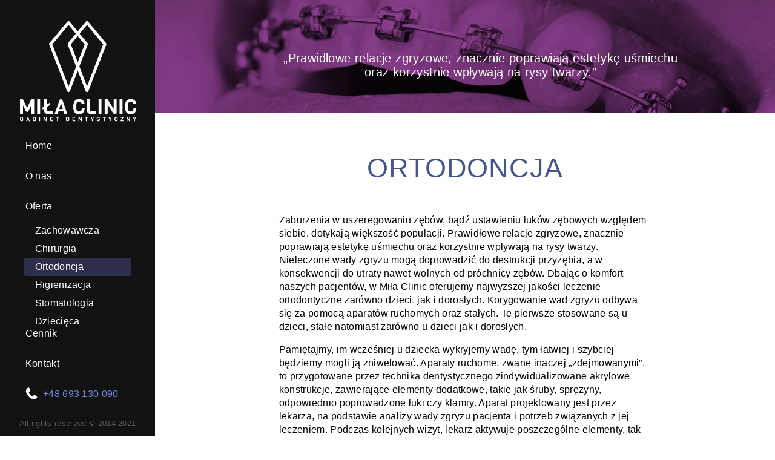

--- FILE ---
content_type: text/html; charset=UTF-8
request_url: https://milaclinic.pl/ortodoncja
body_size: 2948
content:
<!DOCTYPE html>
<html>
<head>
	<meta charset="UTF-8">
	<meta name="viewport" content="width=device-width, initial-scale=1">
	<title>Ortodoncja - Miła Clinic Radom</title>
	<meta name="description" content="Sprawdź ceny wypełnień i umów bezpłatny przegląd stomatologiczny. Twój dentysta w Warszawie. Wypełnienie cena Radom"/>
	<meta name="keywords" content="dobry, dentysta, stomatolog, klinika stomatologiczna, radom, tanio"/>
	<link rel="shortcut icon" href="img/favicon.png" type="image/x-icon">
	<link rel="icon" href="img/favicon.ico" type="image/x-icon">
	<link rel="stylesheet" type="text/css" href="css/style.css">
</head>

<body>
	<header class="nawigacja" id="menuglowne">
		<div class="logotyp"><a href="/"><img src="img/mila_clinic_logo.png" width="210" alt="logo miła clinic"></a></div>
<nav>
    <ul class="flexowy">
      <li ><a href="/">Home</a></li>
	  <li ><a href="o-nas">O nas</a></li>
      <li><a onclick="otworzoferte()" href="#">Oferta</a></li>
      <ul class="ukryjoferte pokazoferte" id="menuoferta">
        <li ><a href="stomatologia-zachowawcza">Zachowawcza</a></li>
		<li ><a href="chirurgia-stomatologiczna">Chirurgia</a></li>  
        <li class="aktywny"><a href="ortodoncja">Ortodoncja</a></li>
		 <li ><a href="higienizacja">Higienizacja</a></li> 
        <li ><a href="stomatologia-dziecieca">Stomatologia Dziecięca</a></li>
      </ul>
      <li ><a href="cennik">Cennik</a></li>
      <li ><a href="kontakt">Kontakt</a></li>
      <li class=""><a id="menutelefon" href="tel:+48693130090"><img class="ikona-tel" src="img/phone_icon.png" width="20" height="20" alt="zadzwoń do nas"> +48 693 130 090</a></li>
    </ul>
  </nav>
<div class="nadol namobiluukryj">

    <div class="copyrights">All rights reserved © 2014-2021</br><a href="polityka-prywatnosci">Polityka prywatności</a>
			</div>
  </div>	</header>
	<div class="calosc">
		<div class="nawigacjasymulacja"></div>
		<content class="kontent">

			<div class="tloortodoncja">
			<div class="wysrodkuj">
				<center>
				<p style="font-size: 20px; color:#ffffff;">
„Prawidłowe relacje zgryzowe, znacznie poprawiają estetykę uśmiechu<br>
oraz korzystnie wpływają na rysy twarzy.”</p><br></center>
			</div>
			</div>
			
			<article>

				<h1>Ortodoncja</h1>
<p>Zaburzenia w uszeregowaniu zębów, bądź ustawieniu łuków zębowych względem siebie, dotykają większość populacji. Prawidłowe relacje zgryzowe, znacznie poprawiają estetykę uśmiechu oraz korzystnie wpływają na rysy twarzy. Nieleczone wady zgryzu mogą doprowadzić do destrukcji przyzębia, a w konsekwencji do utraty nawet wolnych od próchnicy zębów. Dbając o komfort naszych pacjentów, w Miła Clinic oferujemy najwyższej jakości leczenie ortodontyczne zarówno dzieci, jak i dorosłych. Korygowanie wad zgryzu odbywa się za pomocą aparatów ruchomych oraz stałych. Te pierwsze stosowane są u dzieci, stałe natomiast zarówno u dzieci jak i dorosłych.</p>
<p>Pamiętajmy, im wcześniej u dziecka wykryjemy wadę, tym łatwiej i szybciej będziemy mogli ją zniwelować. Aparaty ruchome, zwane inaczej „zdejmowanymi”, to przygotowane przez technika dentystycznego zindywidualizowane akrylowe konstrukcje, zawierające elementy dodatkowe, takie jak śruby, sprężyny, odpowiednio poprowadzone łuki czy klamry. Aparat projektowany jest przez lekarza, na podstawie analizy wady zgryzu pacjenta i potrzeb związanych z jej leczeniem. Podczas kolejnych wizyt, lekarz aktywuje poszczególne elementy, tak aby na zęby działały odpowiednio przesuwające je siły. W większości przypadków, by leczenie było skuteczne, aparat powinien być noszony przez 16 godzin w ciągu doby.</p>
<p>Aparaty stałe wymagają przyklejenia do powierzchni zębów zamków. Ich zadaniem jest przenoszenie na zęby sił nadawanych przez metalowe łuki, których właściwości, kształt i użycie w odpowiedniej sekwencji, pozwolą na skorygowanie nawet bardzo skomplikowanej wady.</p>
<p><strong>Na rynku dostępnych jest kilka wariantów zamków:</strong></p>
<ul>
<li>metalowe – klasyczne i najbardziej popularne, dostępne w kolorze srebrnym i złotym.</li>
<li>estetyczne – zamki ceramiczne (w mlecznym kolorze) oraz szafirowe (kryształowe, przezierne)</li>
<li>samoligaturujące – najnowsze osiągnięcie ortodoncji, zamki niewymagające używania ligatur, wygodniejsze dla pacjenta, a także skracające czas wizyt kontrolnych, które również następują rzadziej, nawet co 8 tyg.</li>
</ul>
<p><strong>W naszym gabinecie oferujemy Państwu także absolutną nowość na rynku ortodontycznym – aparaty typu Clear Aligner</strong>. Składają się one z kompletu przeźroczystych nakładek, które w sposób zupełnie niewidoczny, przesuwają zęby we właściwe pozycje. Ich wymiana następuje co kilka tygodni, aż do całkowitego skorygowania wady.</p>

</article>

		</content>
	</div>
	<div class="mobileheader">
		<div class="mobilelogo"><a href="/"><img src="img/mila_clinic_logo_mobile.png" height="40" width="180" alt="miła clinic logo"></a>
		</div>
		<div class="otworzmobilne" onclick="pokazmenu()"><a href="#"><img id="hamburger" src="img/hamburger.png" height="40" width="40" alt="mobilne menu"></a>
		</div>
	</div>
	<div class="mobilnecta" id="mobilnecta"> <a class="bezmarginesow" href="tel:+48693130090">
  <button class="buttonywstopce"><img class="ikona-tel" src="img/phone_icon.png" width="20" height="20" alt="zadzwoń do nas">ZADZWOŃ</button>
  </a>
	
		<a class="bezmarginesow" href="comgooglemaps://?q=miła clinic radom&center">
  <button class="buttonywstopce"><img class="ikona-tel" src="img/mapa_icon.png" width="20" height="20" alt="Pokaż na mapie">POKAŻ NA MAPIE</button>
  </a>
	

		<div class="buttonzamknij" onclick="zamknij()"> <a href="#"><img src="img/zamknij.png" height="30" width="30" alt="zamknij"></a>
		</div>
	</div>

	
	<script async src="js/scripts.js"></script>
	<div class="mobileheader">
  <div class="mobilelogo"><a href="/"><img src="img/mila_clinic_logo_mobile.png" height="40" width="180" alt="miła clinic logo"></a> </div>
  <div class="hamburger" onclick="pokazmenu()">
	
	<svg class="ham hamRotate ham1" viewBox="0 0 100 100" width="70" onclick="this.classList.toggle('active')">
      <path class="line top" d="m 30,33 h 40 c 0,0 9.044436,-0.654587 9.044436,-8.508902 0,-7.854315 -8.024349,-11.958003 -14.89975,-10.85914 -6.875401,1.098863 -13.637059,4.171617 -13.637059,16.368042 v 40" />
      <path class="line middle" d="m 30,50 h 40" />
      <path class="line bottom" d="m 30,67 h 40 c 12.796276,0 15.357889,-11.717785 15.357889,-26.851538 0,-15.133752 -4.786586,-27.274118 -16.667516,-27.274118 -11.88093,0 -18.499247,6.994427 -18.435284,17.125656 l 0.252538,40" />
    </svg>
	
	
	</div>
</div>
<div class="mobilnecta" id="mobilnecta"> <a class="bezmarginesow" href="tel:+48693130090">
  <button class="buttonywstopce"><img class="ikona-tel" src="img/phone_icon.png" width="20" height="20" alt="zadzwoń do nas">ZADZWOŃ</button>
  </a> <a class="bezmarginesow" href="comgooglemaps://?q=miła clinic radom&center">
  <button class="buttonywstopce"><img class="ikona-tel" src="img/mapa_icon.png" width="20" height="20" alt="Pokaż na mapie">POKAŻ NA MAPIE</button>
  </a>
  <div class="buttonzamknij" onclick="zamknij()"> <a href="#"><img src="img/zamknij.png" height="30" width="30" alt="zamknij"></a> </div>
</div>
</body>
</html>

--- FILE ---
content_type: text/css
request_url: https://milaclinic.pl/css/style.css
body_size: 4933
content:
html, body {
	background-color: #fff;
	margin: 0px;
	padding: 0px;
}
body, h1, h2, h3, h4, h5, h6, p, span, tr, td, ul, li, input, textarea {
	font-family: 'Lato', 'Helvetica Neue', 'Helvetica', 'Segoe UI', Arial, Verdana;
	font-weight: 400;
	letter-spacing: 0.02em;
}
figure {
	margin: 0px;
	padding: 0px;
}
button {
	display: block;
}
table {
}
tr {
	height: 35px;
}
td {
	padding: 10px;
	font-weight: 300;
}
tr:nth-child(even) {
	background-color: #f2f2f2;
	background-color: rgba(110, 110, 110, 0.1);
}
td:nth-child(3n+0) {
	text-align: right;
}
.czekboks {
	width: 20px;
	height: 20px;
	margin: 0px;
}
.zgoda {
	font-size: 14px;
	font-weight: 300;
}
.field {
	width: 97%;
	font-family: 'Lato', 'Helvetica Neue', 'Helvetica', 'Segoe UI', Arial, Verdana;
	font-size: 14px;
	font-weight: 300;
	padding: 3px 5px 3px 5px;
	border: 1px solid #DDDDDD;
	border-radius: 0.2em;
}
.fieldtxt {
	width: 97%;
	font-family: 'Lato', 'Helvetica Neue', 'Helvetica', 'Segoe UI', Arial, Verdana;
	font-size: 14px;
	font-weight: 300;
	padding: 8px 5px 0px 8px;
	border: 1px solid #DDDDDD;
	border-radius: 0.2em;
}
.wynikdzialania {
	width: auto;
	margin-bottom: 10px;
	font-family: 'Lato', 'Helvetica Neue', 'Helvetica', 'Segoe UI', Arial, Verdana;
	font-size: 14px;
	font-weight: 300;
	padding: 0px 5px 0px 5px;
	border: 1px solid #DDDDDD;
	border-radius: 0.2em;
}
input {
	height: 32px;
	margin-top: 10px;
}
select {
	height: 32px;
	margin-top: 10px;
}
textarea {
	margin-top: 10px;
	padding-top: 5px;
}
.buttonwyslij {
	width: 100%;
}
.success {
	padding: 5px;
	margin-bottom: 10px;
	color: #468847;
	background-color: #dff0d8;
	border: 1px solid #d6e9c6;
	-webkit-border-radius: 4px;
	-moz-border-radius: 4px;
	border-radius: 4px;
	font-family: 'Lato', 'Helvetica Neue', 'Helvetica', 'Segoe UI', Arial, Verdana;
	font-size: 14px;
	font-weight: 300;
}
.error {
	padding: 5px;
	margin-bottom: 10px;
	color: #b94a48;
	background-color: #f2dede;
	border: 1px solid rgba(185, 74, 72, 0.3);
	-webkit-border-radius: 4px;
	-moz-border-radius: 4px;
	border-radius: 4px;
	font-family: 'Lato', 'Helvetica Neue', 'Helvetica', 'Segoe UI', Arial, Verdana;
	font-size: 14px;
	font-weight: 300;
}
.kontent {
	background-color: #ffffff;
}

.tlozachowawcza {
	height: 26vh;
	background: url('../img/tlozachowawcza.jpg') no-repeat center center;
	background-size: 100%;
	background-color: #ffffff;
}

.tlochirurgia {
	height: 26vh;
	background: url('../img/tlochirurgia.jpg') no-repeat center center;
	background-size: 100%;
	background-color: #ffffff;
}

.tloortodoncja {
	height: 26vh;
	background: url('../img/tloortodoncja.jpg') no-repeat center center;
	background-size: 100%;
	background-color: #ffffff;
}

.tlohigienizacja {
	height: 26vh;
	background: url('../img/tlohigienizacja.jpg') no-repeat center center;
	background-size: 100%;
	background-color: #ffffff;
}
.tlodziecieca {
	height: 26vh;
	background: url('../img/tlodziecieca.jpg') no-repeat center center;
	background-size: 100%;
	background-color: #ffffff;
}

.tlocennik {
    height: 26vh;
    background: url(../img/tlohigienizacja.jpg) no-repeat center center;
    background-size: 100%;
    background-color: #ffffff;
}

.wysrodkuj {
		color: white;
	padding-top: 9vh;
	padding-bottom: 9vh;
}

article > p {
	padding-left: 0%;
	padding-right: 0%;
	font-weight: 200;
	line-height: 140%;
}
article > ul {
	margin-left: 1.5%;
	margin-right: 5%;
	padding-left: 0px;
	list-style-type: square;
}
article > ul > li {
	margin-left: inherit;
	padding-left: 0%;
	margin-bottom: 5px;
	padding-bottom: 0px;
	height: auto;
}
article > ul > li:hover {
	background-color: #ffffff;
}
.punkty {
	margin-left: 3%;
	margin-right: 5%;
	padding-left: 0px;
	list-style-type: square;
}
.punkt {
	margin-left: inherit;
	padding-left: 0%;
	margin-bottom: 5px;
	padding-bottom: 0px;
	height: auto;
}
.punkt:hover {
	background-color: #ffffff;
}
.obrazekwprawo {
	float: right;
	max-width: 250px;
	width: 40%;
	object-fit: cover;
	margin-left: 5px;
	margin-right: 5px;
	margin-bottom: 5px;
}
.obrazekwprawo2 {
	float: center;
	width: 97%;
	object-fit: cover;
	margin-left: 5px;
	margin-right: 5px;
	margin-bottom: 5px;
}
.obrazekwlewo {
	float: left;
	max-width: 250px;
	width: 40%;
	object-fit: cover;
	margin-left: 5px;
	margin-right: 10px;
	margin-bottom: 0px;
}
.obrazekwlewo2 {
	width: 90%;
	object-fit: cover;
	margin-left: 5px;
	margin-right: 10px;
	margin-bottom: 0px;
}
.obrazekwcentrum {
	margin-left: auto;
	margin-right: auto;
	width: 47%;
	min-width: 350px;
	object-fit: cover;
	margin-bottom: 10px;
}
.kookiedisklejmer p a {
	font-size: 10px;
	line-height: 10px;
}
.kookiedisklejmer p {
	padding: 10px 2%;
}
.fotkarwd {
	width: 80%;
	height: auto;
}

.artykul {
display: -webkit-flex;
	display: flex;
	padding: 35px 0px 15px 0px;
	
	border-top:1px solid #EAEAEA;
	border-right:0px solid;
	border-bottom:0px solid;
	border-left:0px solid;
}


.przerwa {
	height:  2vh;
}

.blogwprowadzenie > a > h2 {
	padding-left: 0px;
	font-weight: 300;
	font-size: 2em;
	margin-bottom: 10px;
	margin-top: 5px;
	color: #B29F78
}

.blogwprowadzenie > p {
	padding-left: 0px;
	font-weight: 200;
    line-height: 140%;
}


.videoWrapper {
	position: relative;
	padding-bottom: 56.25%; /* 16:9 */
	padding-top: 25px;
	height: 0;
}
.videoWrapper iframe {
	position: absolute;
	top: 0;
	left: 0;
	width: 100%;
	height: 100%;
}



@media screen and (min-width: 860px) {
	
	.artykul {
	-webkit-flex-direction: row;
	flex-direction: row;
	align-items: stretch;
	}	
	
	.blogfota {

		padding-right: 20px;
		height: auto;
		width: 30%;
	}
	
	.blogwprowadzenie {
		padding-left: 30px;
		width: 70%;
	}
	
	.blog > .artykul > .blogwprowadzenie > button {
		margin-left: 5%;
	}
	
.obrazekmapa {
	background: url('../img/mapa.png') no-repeat center center;
	/*background-size: cover; */
	background-size: 130% auto;
	order: 2;
}
.obrazekwprawo2 {
	float: right;
	width: 40%;
	object-fit: cover;
	margin-left: 5px;
	margin-right: 5px;
	margin-bottom: 5px;
}
	.obrazekmniejszy {
		width:20%;
	}	
	
article {
	padding: 9vh 20% 5% 20%;
}
.blog {
	padding: 7vh 10% 7vh 10%;
}
a:link, a:visited, a:hover, a:active {
	text-decoration: none;
	outline: 0;
}
a:link, a:visited, a:active {
	color: #fff;
	text-align: left;
	text-decoration: none;
	width: 100%;
	line-height: 50px;
	font-weight: 300;
	outline: 0;
}
a:hover, a:active {
	color: #ffffff;
}
h1, h2, h3, h4, h5, h6 {
	margin-top: 0px;
	padding-top: 0px;
	font-weight: 100;
}
ul {
	list-style-type: none;
	padding: 0px;
	padding-right: 20px;
	padding-left: 20px;
}
li {
	padding-left: 10%;
	height: 50px;
	transition: background-color 0.3s linear;
}
li:hover {
	background-color: #222222;
	border-radius: 0.2em;
}
.mobileheader {
	display: none;
}
.ukryjoferte > li {
	height: 30px;
}
.ukryjoferte > li > a {
	line-height: 30px;
}
.aktywny {
	color: #ffffff;
	background-color: #2d2e4c;
	border-radius: 0.2em;
}
a.aktywny {
	color: #ffffff;
}
header {
	margin: 0px;
	padding: 0px;
}
.calosc {
	display: flex;
	display: -webkit-flex;
}
.nawigacja {
	position: fixed;
	top: 0;
	left: 0;
	width: 20%;
	height: 100%;
	background-color: #121212;
	overflow: auto;
	min-width: 250px;
	z-index: 3;
	margin: 0px;
	padding: 0px;
	display: -webkit-flex;
	display: flex;
	-webkit-flex-direction: column;
	flex-direction: column;
}
#menutelefon {
	margin-top: 20px;
	color: #6f8be2;
	font-size: 1em;
}
#umowizyte {
	margin-top: 20px;
	color: #dec7a8;
	font-size: 1em;
}
.logotyp {
	margin-left: auto;
	margin-right: auto;
    margin-top: 3vh;
    margin-bottom: 15vh;
	height: 70px;
	max-height: 120px;
	-webkit-align-self: center;
	align-self: center;
}
.logowilczadent {
	width: 80%;
	height: auto;
}
.social {
	display: flex;
	display: -webkit-flex;
	margin: auto;
	-webkit-align-self: center;
	align-self: center;
}
.nadol {
	text-align: center;
	margin: auto auto 20px auto;
}
.copyrights {
	margin: auto;
	color: #555;
	-webkit-align-self: center;
	align-self: center;
	font-size: 0.8em;
}
.ikona {
	margin: 10px;
	height: 20px;
}
.ikona-tel {
	margin-bottom: -4px;
	margin-right: 5px;
}
.nawigacjasymulacja {
	width: 20%;
	height: 100%;
	background-color: #1e1e1e;
	min-width: 250px;
}
.kontent {
	padding: 0px;
	background-color: #ffffff;
	flex: 1;
}
.reszta {
	padding: 5%;
	background-color: #ffffff;
	flex: 1;
}
.dwamoduly {
	display: flex;
	display: -webkit-flex;
	-webkit-align-items: stretch;
	align-items: stretch;
	min-height: 40vh;
}
.paragraf {
	padding-left: 0px;
}
.ukryjoferte {
	margin-bottom: 10px;
	display: none;
	transition: display 0.5s linear;
}
.pokazoferte {
	display: block;
}
.lewyobrazek, .prawyobrazek, .lewytekst, .prawytekst {
	flex: 1;
	min-height: 40vh;
}
.lewytekst, .prawytekst {
	display: flex;
	justify-content: center;
	background-color: #FFFFFF;
	text-align: left;
	-webkit-flex-direction: column;
	flex-direction: column;
}
.kontener > h1 {
	padding: 0%;
	color: #555452;
	font-size: 2vw;
	font-weight: 300;
	margin-bottom: 12px;
	margin-top: -4 spx;
}
.kontener > h2 {
	padding: 0%;
	margin-bottom: 0px;
	color: #45568c;
	font-size: 1.3vw;
	font-weight: 300;
}
.kontener > p {
	margin-bottom: 20px;
	margin-top: 10px;
	padding: 0%;
	color: #555452;
	font-size: 16px;
	font-weight: 300;
	width: 100%;
}
.kontent a {
	color: #555452;
	font-weight: 500;
	line-height: inherit;
}
.slajd1 {
	background: url('../img/tlo1.jpg') no-repeat center center;
	background-size: cover;
}
.slajd2 {
	background: url('../img/tlo2.jpg') no-repeat center center;
	background-size: cover;
}
.slajd3 {
	background: url('../img/tlo3.jpg') no-repeat center center;
	background-size: cover;
}
.slajd4 {
	background: url('../img/tlo4.jpg') no-repeat center center;
	background-size: cover;
}
.onas1 {
	background: url('../img/dentysta_gabinet_1.jpg') no-repeat center center;
	background-size: cover;
}
.onas2 {
	background: url('../img/dentysta_gabinet_2.jpg') no-repeat center center;
	background-size: cover;
}
.onas3 {
	background: url('../img/dentysta_gabinet_3.jpg') no-repeat center center;
	background-size: cover;
}
.onas4 {
	background: url('../img/dentysta_gabinet_4.jpg') no-repeat center center;
	background-size: cover;
}
.kontener {
	width: 80%;
	margin-left: auto;
	margin-right: auto;
	padding-top: 5vh;
	padding-bottom: 5vh;
}
.slajdkontent {
	padding-top: 15vh;
	padding-bottom: 20vh;
}
.gallery .item h1, h2, p {
	padding-left: 5%;
}
.gallery .item h2 {
	margin-bottom: 0px;
	color: #6b6b6b;
	font-size: 1.3vw;
	font-weight: 300;
}
.gallery .item h1 {
	color: #45568c;
	font-size: 2.7vw;
	font-weight: 300;
	margin-bottom: 8px;
}
.gallery .item p {
	color: #555;
	margin-top: 0px;
	font-size: 16px;
	font-weight: 300;
	width: 35%;
}
.gallery .item button {
	font-size: 14px;
	font-weight: 400;
	margin-left: 5%;
	padding: 10px 18px 10px 18px;
	border-radius: 0.2em;
	color: #FFFFFF;
	background-color: #818fbf;
	border: none;
	text-decoration: none;
	outline: 0;
	cursor: pointer;
}
.gallery .item button:hover {
	background-color: #717ea9;
}
.item {
	height: 100%;
	display: flex;
	justify-content: center;
	text-align: left;
	-webkit-flex-direction: column;
	flex-direction: column;
}
.gallery .controls {
	position: absolute;
	bottom: 4vh;
	width: 50%;
	text-align: left;
	padding-left: 5%;
}
button {
	font-size: 14px;
	font-weight: 400;
	margin-left: 0%;
	padding: 10px 18px 10px 18px;
	border-radius: 0.2em;
	color: #FFFFFF;
	background-color: #818fbf;
	border: none;
	text-decoration: none;
	outline: 0;
	cursor: pointer;
}
button:hover {
	background-color: #717ea9;
}
.gabinetstomatologiczny {
	background: url('../img/gabinet_stomatologiczny.jpg') no-repeat center center;
	background-size: cover;
}
#map {
	width: 100%;
	background-color: grey;
}
.mapka {
	order: 2;
}
.kontakttekst {
	order: 1;
}
.mobilnecta {
	display: none;
}
.gallery .item {
	min-height: 60vh;
	overflow: hidden;
	text-align: left;
}
.duzamapa {
	min-height: 45vh;
}
.malaamapa {
	min-height: 30vh;
}
.modulkontakt {
	display: flex;
	-webkit-display: flex;
	flex-direction: row;
	-webkit-flex-direction: row;
	align-content: flex-start;
	min-height: 55vh;
	background-color: #ffffff;
}
.kontaktformularz {
	flex: 3;
	-webkit-flex: 3;
}
.kontakttekst2 {
	flex: 2;
	-webkit-flex: 2;
}
.kookiedisklejmer {
	display: flex;
	display: -webkit-flex;
	justify-content: space-around;
	-webkit-justify-content: space-around;
	-webkit-flex-direction: column;
	flex-direction: column;
	align-items: center;
	-webkit-align-items: center;
	position: fixed;
	bottom: 0px;
	width: 100%;
	background-color: #121212;
	padding: 10px;
	z-index: 62;
	color: #B4B4B4;
	font-size: 10px;
}
.ukryjkookie {
	display: none;
}
article > h1 {
	text-align: center;
	text-transform: uppercase;
	font-size: 2.8em;
	color: #45568c;
	font-weight: 100;
	margin-bottom: 50px;
}
article > h2 {
	margin-top: 40px;
	margin-bottom: 20px;
	padding-left: 0%;
	font-size: 2em;
	font-weight: 300;
}
article > h3 {
	padding-left: 0%;
	margin-bottom: 20px;
	font-size: 1.8em;
	font-weight: 300;
}
	
	
.blog > h1 {
	text-align: left;
	text-transform: uppercase;
	font-size: 2.8em;
	color: #9e9074;
	font-weight: 300;
	}	
	
.blog > p {
	text-align: left;
	padding-left: 0px;
	}	
	
	
	
	
}

@media screen and (max-width: 860px) {
	
	
	
.hamburger {
	position: fixed;
	right: 0;
	top: 0;
	z-index: 3;
}



.ham {
  cursor: pointer;
  -webkit-tap-highlight-color: transparent;
  transition: transform 400ms;
  -moz-user-select: none;
  -webkit-user-select: none;
  -ms-user-select: none;
  user-select: none;
}
.hamRotate.active {
  transform: rotate(45deg);
}
.hamRotate180.active {
  transform: rotate(180deg);
}
.line {
  fill:none;
  transition: stroke-dasharray 400ms, stroke-dashoffset 400ms;
  stroke:#818fbf;
  stroke-width:4;
  stroke-linecap:round;
}
.ham1 .top {
  stroke-dasharray: 40 139;
}
.ham1 .bottom {
  stroke-dasharray: 40 180;
}
.ham1.active .top {
  stroke-dashoffset: -98px;
}
.ham1.active .bottom {
  stroke-dashoffset: -138px;
}	
	
	
	
	
	
	
	
.artykul {
	-webkit-flex-direction: column;
	flex-direction: column;	
	
	}	
	
.blogfota {
		height: 18vh;
	}
	
.obrazekmapa {
	background: url('../img/mapa.png') no-repeat center center;
	/*background-size: cover; */
	background-size: 150% auto;
}
article {
	padding: 10vh 5% 5% 5%;
}
.blog {
	padding: 6vh 5% 5% 5%;
}
	
.blog > h1 {
	text-align: left;
	text-transform: uppercase;
	font-size: 2.8em;
	color: #9e9074;
	font-weight: 300;
	}	
	
.blog > p {
	text-align: left;
	padding-left: 0px;
	}	
	
.namobiluukryj {
	display: none;
}
.mobileheader {
	display: flex;
	display: -webkit-flex;
	position: fixed;
	top: 0px;
	width: 100%;
	height: 40px;
	background-color: #121212;
	padding: 15px;
	z-index: 50;
}
.mobilelogo {
}
.otworzmobilne {
	margin: 0px 50px auto auto;
	width: 30px;
	height: 30px;
}
.logotyp {
	display: none;
}
.nawigacja {
	position: fixed;
	top: 70px;
	width: 100%;
	height: 88vh;
	background-color: #121212;
	z-index: 30;
	margin: 0px;
	display: none;
	-webkit-flex-direction: column;
	flex-direction: column;
	overflow: auto;
	padding-bottom: 20px;
	margin-bottom: 10px
}
.flexowy {
	margin: 30px 30px 30px 30px;
}
.nawigacjapokaz {
	display: -webkit-flex;
	display: flex;
	overflow: auto;
}
a:link, a:visited, a:hover, a:active {
	text-decoration: none;
	font-size: 1.2em;
}
a:link, a:visited, a:active {
	color: #fff;
	text-align: left;
	text-decoration: none;
	line-height: 50px;
	font-weight: 300;
}
a:hover, a:active {
	color: #ffffff;
}
h1, h2, h3, h4, h5, h6 {
	margin-top: 0px;
	padding-top: 0px;
	font-weight: 500;
}
ul {
	list-style-type: none;
	margin: 0;
}
li {
	height: 50px;
	transition: background-color 0.3s linear;
}
li:hover {
	background-color: #222222;
	border-radius: 0.2em;
}
nav {
	display: flex;
	display: -webkit-flex;
}
#umowizyte {
	margin-top: 20px;
	color: #dec7a8;
	font-size: 1.2em;
}
#menutelefon {
	margin-top: 20px;
	color: #6f8be2;
	font-size: 1.2em;
}
.nawigacjasymulacja {
	display: none;
}
.ukryjoferte {
	margin-bottom: 10px;
	display: none;
}
.pokazoferte {
	display: block;
}
.social {
	display: flex;
	display: -webkit-flex;
	margin: auto;
	-webkit-align-self: center;
	align-self: center;
}
.nadol {
	-webkit-align-self: center;
	align-self: center;
	margin: auto auto 20px auto;
}
.copyrights {
	margin: auto;
	color: #555;
	-webkit-align-self: center;
	align-self: center;
	font-size: 0.8em;
}
.ikona {
	margin: 10px;
	height: 25px;
}
.calosc {
	display: flex;
	display: -webkit-flex;
}
.kontent {
	padding: 70px 0px 0px 0px;
	background-color: #ffffff;
	flex: 1;
}
.reszta {
	padding: 40px 20px 20px 20px;
	background-color: #ffffff;
	flex: 1;
}
.ukryj {
	display: none;
}
.pokaz {
	display: flex;
	display: -webkit-flex;
}
.paragraf {
	padding-left: 0px;
}
.kontener > h1 {
	padding: 0%;
	color: #555452;
	font-size: 28px;
	font-weight: 300;
	margin-bottom: 12px;
	margin-top: -4 spx;
}
.kontener > h2 {
	padding: 0%;
	margin-bottom: 0px;
	color: #45568c;
	font-size: 20px;
	font-weight: 300;
}
.kontener > p {
	margin-bottom: 20px;
	margin-top: 10px;
	padding: 0%;
	color: #555452;
	font-size: 16px;
	line-height: 17px;
	font-weight: 300;
	width: 100%;
}
.kontent a {
	color: #555452;
	font-weight: 500;
	line-height: inherit;
}
.kontener {
	width: 90%;
	margin-left: auto;
	margin-right: auto;
	padding-top: 2vh;
	padding-bottom: 4vh;
}
.slajd1 {
	background: url('../img/tlo1_mobile.jpg') no-repeat center 0px;
	background-size: cover;
}
.slajd2 {
	background: url('../img/tlo2_mobile.jpg') no-repeat center -30px;
	background-size: cover;
}
.slajd3 {
	background: url('../img/tlo3_mobile.jpg') no-repeat center 0px;
	background-size: cover;
}
.slajd4 {
	background: url('../img/tlo4_mobile.jpg') no-repeat center -30px;
	background-size: cover;
}
.onas1 {
	background: url('../img/dentysta_gabinet_1.jpg') no-repeat center center;
	background-size: cover;
}
.onas2 {
	background: url('../img/dentysta_gabinet_2.jpg') no-repeat center center;
	background-size: cover;
}
.onas3 {
	background: url('../img/dentysta_gabinet_3.jpg') no-repeat center center;
	background-size: cover;
}
.onas4 {
	background: url('../img/dentysta_gabinet_4.jpg') no-repeat center center;
	background-size: cover;
}
.slajdkontent {
	padding-top: 5vh;
	padding-bottom: 4vh;
}
.gallery .item h1, h2, p {
	padding-left: 5%;
}
.gallery .item h2 {
	margin-bottom: 0px;
	color: #6b6b6b;
	font-size: 20px;
	font-weight: 300;
}
.gallery .item h1 {
	color: #45568c;
	font-size: 25px;
	font-weight: 400;
	margin-bottom: 8px;
}
.gallery .item p {
	color: #555;
	margin-top: 0px;
	font-size: 16px;
	line-height: 17px;
	font-weight: 300;
	width: 90%;
}
.gallery .item button {
	font-size: 14px;
	font-weight: 400;
	margin-left: 5%;
	padding: 10px 20px 10px 20px;
	border-radius: 0.2em;
	color: #FFFFFF;
	background-color: #818fbf;
	border: none;
	text-decoration: none;
	outline: 0;
	cursor: pointer;
}
.gallery .item button:hover {
	background-color: #717ea9;
}
.gallery .item {
	min-height: 500px;
	overflow: hidden;
	text-align: left;
}
.gallery-onas .item {
	min-height: 400px;
	overflow: hidden;
	text-align: left;
}
.item {
	height: 100%;
	display: flex;
	justify-content: flex-end;
	text-align: left;
	-webkit-flex-direction: column;
	flex-direction: column;
}
.gallery .controls {
	position: absolute;
	top: 1vh;
	width: 90%;
	text-align: left;
	padding-left: 5%;
}
button {
	font-size: 14px;
	font-weight: 400;
	margin-left: 0%;
	padding: 10px 20px 10px 20px;
	border-radius: 0.2em;
	color: #FFFFFF;
	background-color: #818fbf;
	border: none;
	text-decoration: none;
	outline: 0;
	cursor: pointer;
}
button:hover {
	background-color: #717ea9;
}
.dwamoduly {
	display: flex;
	display: -webkit-flex;
	-webkit-align-items: stretch;
	align-items: stretch;
	-webkit-flex-direction: column;
	flex-direction: column;
}
.lewytekst, .prawytekst {
	flex: 1;
	min-height: 20vh;
	background-color: #FFFFFF;
}
.mniejszymargines {
	margin-top: -4vh;
}
.wiekszymargines {
	padding-top: 4vh;
}
.lewyobrazek, .prawyobrazek {
	flex: 1;
	min-height: 20vh;
	background-color: #FFFFFF;
}
.gabinetstomatologiczny {
	background: url('../img/gabinet_stomatologiczny_mobile.jpg') no-repeat center center;
	background-size: cover;
}
#map {
	width: 100%;
	background-color: grey;
}
.mobilnecta {
	display: flex;
	display: -webkit-flex;
	justify-content: space-around;
	-webkit-justify-content: space-around;
	-webkit-flex-direction: row;
	flex-direction: row;
	align-items: center;
	-webkit-align-items: center;
	position: fixed;
	bottom: 0px;
	width: 100%;
	background-color: #121212;
	padding: 10px;
	z-index: 61;
}
.ukryj {
	display: none;
}
.buttonzamknij {
	width: 30px;
	height: 30px;
	margin-right: 10px;
}
a .buttonywstopce {
	width: none;
}
.buttonywstopce {
	display: flex;
	align-content: center;
	height: 40px;
}
.buttonywstopce img {
	margin-right: 5px;
	margin-left: -9px;
}
.bezmarginesow {
}
.duzamapa {
	min-height: 40vh;
}
.malaamapa {
	min-height: 30vh;
}
.kontakttekst2 {
	padding-bottom: 50px;
	background-color: #F3F3F3;
}
.kontakttekst2 a {
	font-size: 17px;
	line-height: 25px;
}
.kontaktformularz {
	margin-top: 0px;
}
.kookiedisklejmer {
	display: flex;
	display: -webkit-flex;
	justify-content: space-around;
	-webkit-justify-content: space-around;
	-webkit-flex-direction: column;
	flex-direction: column;
	align-items: center;
	-webkit-align-items: center;
	position: fixed;
	bottom: 0px;
	width: auto;
	background-color: #121212;
	padding: 10px;
	z-index: 62;
	color: #B4B4B4;
	font-size: 10px;
}
.ukryjkookie {
	display: none;
}
article > h1 {
	text-align: center;
	text-transform: uppercase;
	font-size: 9vw;
	color: #45568c;
	font-weight: 100;
	margin-bottom: 50px;
}
article > h2 {
	margin-top: 40px;
	margin-bottom: 20px;
	padding-left: 0%;
	font-size: 8vw;
	font-weight: 300;
}
article > h3 {
	padding-left: 0%;
	margin-bottom: 20px;
	font-size: 7vw;
	font-weight: 300;
}
}
/* Slider */

.gallery .control-operator:target ~ .controls .control-button {
	color: #ccc;
	color: rgba(217, 217, 217, 0.8);
}
.gallery .control-button:first-of-type, .gallery .control-operator:nth-of-type(1):target ~ .controls .control-button:nth-of-type(1), .gallery .control-operator:nth-of-type(2):target ~ .controls .control-button:nth-of-type(2), .gallery .control-operator:nth-of-type(3):target ~ .controls .control-button:nth-of-type(3), .gallery .control-operator:nth-of-type(4):target ~ .controls .control-button:nth-of-type(4), .gallery .control-operator:nth-of-type(5):target ~ .controls .control-button:nth-of-type(5) {
	color: #818fbf;
	color: rgba(129,143,191,1.00);
}
.gallery .item:first-of-type {
	position: static;
	pointer-events: auto;
	opacity: 1;
}
.gallery .item {
	position: absolute;
	top: 0;
	left: 0;
	width: 100%;
	height: 100%;
	pointer-events: none;
	opacity: 0;
	-webkit-transition: opacity .5s;
	-o-transition: opacity .5s;
	transition: opacity .5s;
}
.gallery .control-operator {
	display: none;
}
.gallery .control-operator:target ~ .item {
	pointer-events: none;
	opacity: 0;
	-webkit-animation: none;
	-o-animation: none;
	animation: none;
}
.gallery .control-operator:target ~ .controls .control-button {
	-webkit-animation: none;
	-o-animation: none;
	animation: none;
}
 @-webkit-keyframes controlAnimation-2 {
 0% {
 color: #ccc;
 color: rgba(255, 255, 255, 0.4);
}
 14.3%, 50% {
 color: white;
 color: rgba(255, 255, 255, 0.8);
}
 64.3%, 100% {
 color: #ccc;
 color: rgba(255, 255, 255, 0.4);
}
}
 @-o-keyframes controlAnimation-2 {
 0% {
 color: #ccc;
 color: rgba(255, 255, 255, 0.4);
}
 14.3%, 50% {
 color: white;
 color: rgba(255, 255, 255, 0.8);
}
 64.3%, 100% {
 color: #ccc;
 color: rgba(255, 255, 255, 0.4);
}
}
 @keyframes controlAnimation-2 {
 0% {
 color: #ccc;
 color: rgba(255, 255, 255, 0.4);
}
 14.3%, 50% {
 color: white;
 color: rgba(255, 255, 255, 0.8);
}
 64.3%, 100% {
 color: #ccc;
 color: rgba(255, 255, 255, 0.4);
}
}
 @-webkit-keyframes galleryAnimation-2 {
 0% {
 opacity: 0;
}
 14.3%, 50% {
 opacity: 1;
}
 64.3%, 100% {
 opacity: 0;
}
}
 @-o-keyframes galleryAnimation-2 {
 0% {
 opacity: 0;
}
 14.3%, 50% {
 opacity: 1;
}
 64.3%, 100% {
 opacity: 0;
}
}
 @keyframes galleryAnimation-2 {
 0% {
 opacity: 0;
}
 14.3%, 50% {
 opacity: 1;
}
 64.3%, 100% {
 opacity: 0;
}
}
.gallery .control-operator:nth-of-type(1):target ~ .item:nth-of-type(1) {
	pointer-events: auto;
	opacity: 1;
}
.gallery .control-operator:nth-of-type(2):target ~ .item:nth-of-type(2) {
	pointer-events: auto;
	opacity: 1;
}
.items-2.autoplay .control-button {
	-webkit-animation: controlAnimation-2 14s infinite;
	-o-animation: controlAnimation-2 14s infinite;
	animation: controlAnimation-2 14s infinite;
}
.items-2.autoplay .item {
	-webkit-animation: galleryAnimation-2 14s infinite;
	-o-animation: galleryAnimation-2 14s infinite;
	animation: galleryAnimation-2 14s infinite;
}
.items-2 .control-button:nth-of-type(1), .items-2 .item:nth-of-type(1) {
	-webkit-animation-delay: -2s;
	-o-animation-delay: -2s;
	animation-delay: -2s;
}
.items-2 .control-button:nth-of-type(2), .items-2 .item:nth-of-type(2) {
	-webkit-animation-delay: 5s;
	-o-animation-delay: 5s;
	animation-delay: 5s;
}
 @-webkit-keyframes controlAnimation-3 {
 0% {
 color: #ccc;
 color: rgba(217, 217, 217, 0.8);
}
 9.5%, 33.3% {
 color: #b29e7a;
 color: rgba(178, 158, 122, 0.8);
}
 42.9%, 100% {
 color: #ccc;
 color: rgba(217, 217, 217, 0.8);
}
}
 @-o-keyframes controlAnimation-3 {
 0% {
 color: #ccc;
 color: rgba(217, 217, 217, 0.8);
}
 9.5%, 33.3% {
 color: #b29e7a;
 color: rgba(178, 158, 122, 0.8);
}
 42.9%, 100% {
 color: #ccc;
 color: rgba(217, 217, 217, 0.8);
}
}
 @keyframes controlAnimation-3 {
 0% {
 color: #DADADA;
 color: rgba(217, 217, 217, 0.8);
}
 9.5%, 33.3% {
 color: #b29e7a;
 color: rgba(178, 158, 122, 0.8);
}
 42.9%, 100% {
 color: #ccc;
 color: rgba(217, 217, 217, 0.8);
}
}
 @-webkit-keyframes galleryAnimation-3 {
 0% {
 opacity: 0;
}
 9.5%, 33.3% {
 opacity: 1;
}
 42.9%, 100% {
 opacity: 0;
}
}
 @-o-keyframes galleryAnimation-3 {
 0% {
 opacity: 0;
}
 9.5%, 33.3% {
 opacity: 1;
}
 42.9%, 100% {
 opacity: 0;
}
}
 @keyframes galleryAnimation-3 {
 0% {
 opacity: 0;
}
 9.5%, 33.3% {
 opacity: 1;
}
 42.9%, 100% {
 opacity: 0;
}
}
.gallery .control-operator:nth-of-type(1):target ~ .item:nth-of-type(1) {
	pointer-events: auto;
	opacity: 1;
}
.gallery .control-operator:nth-of-type(2):target ~ .item:nth-of-type(2) {
	pointer-events: auto;
	opacity: 1;
}
.gallery .control-operator:nth-of-type(3):target ~ .item:nth-of-type(3) {
	pointer-events: auto;
	opacity: 1;
}
.items-3.autoplay .control-button {
	-webkit-animation: controlAnimation-3 21s infinite;
	-o-animation: controlAnimation-3 21s infinite;
	animation: controlAnimation-3 21s infinite;
}
.items-3.autoplay .item {
	-webkit-animation: galleryAnimation-3 21s infinite;
	-o-animation: galleryAnimation-3 21s infinite;
	animation: galleryAnimation-3 21s infinite;
}
.items-3 .control-button:nth-of-type(1), .items-3 .item:nth-of-type(1) {
	-webkit-animation-delay: -2s;
	-o-animation-delay: -2s;
	animation-delay: -2s;
}
.items-3 .control-button:nth-of-type(2), .items-3 .item:nth-of-type(2) {
	-webkit-animation-delay: 5s;
	-o-animation-delay: 5s;
	animation-delay: 5s;
}
.items-3 .control-button:nth-of-type(3), .items-3 .item:nth-of-type(3) {
	-webkit-animation-delay: 12s;
	-o-animation-delay: 12s;
	animation-delay: 12s;
}
 @-webkit-keyframes controlAnimation-4 {
 0% {
 color: #DADADA;

}
 7.1%, 25% {
 color: #818fbf;

}
 32.1%, 100% {
 color: #DADADA;

}
}
 @-o-keyframes controlAnimation-4 {
 0% {
 color: #DADADA;
}
 7.1%, 25% {
 color: #818fbf;

}
 32.1%, 100% {
 color: #DADADA;

}
}
 @keyframes controlAnimation-4 {
 0% {
 color: #DADADA;

}
 7.1%, 25% {
 color: #818fbf;

}
 32.1%, 100% {
 color: #DADADA;

}
}
 @-webkit-keyframes galleryAnimation-4 {
 0% {
 opacity: 0;
 pointer-events: none;
}
 7.1% {
 opacity: 1;
 pointer-events: auto;
}
 25% {
 opacity: 1;
 pointer-events: auto;
}
 32.1% {
 opacity: 0;
 pointer-events: none;
}
 100% {
 opacity: 0;
 pointer-events: none;
}
}
 @-o-keyframes galleryAnimation-4 {
 0% {
 opacity: 0;
 pointer-events: none;
}
 7.1%, 25% {
 opacity: 1;
 pointer-events: auto;
}
 32.1%, 100% {
 opacity: 0;
 pointer-events: none;
}
}
 @keyframes galleryAnimation-4 {
 0% {
 opacity: 0;
 pointer-events: none;
}
 7.1%, 25% {
 opacity: 1;
 pointer-events: auto;
}
 32.1%, 100% {
 opacity: 0;
 pointer-events: none;
}
}
.gallery .control-operator:nth-of-type(1):target ~ .item:nth-of-type(1) {
	pointer-events: auto;
	opacity: 1;
}
.gallery .control-operator:nth-of-type(2):target ~ .item:nth-of-type(2) {
	pointer-events: auto;
	opacity: 1;
}
.gallery .control-operator:nth-of-type(3):target ~ .item:nth-of-type(3) {
	pointer-events: auto;
	opacity: 1;
}
.gallery .control-operator:nth-of-type(4):target ~ .item:nth-of-type(4) {
	pointer-events: auto;
	opacity: 1;
}
.items-4.autoplay .control-button {
	-webkit-animation: controlAnimation-4 28s infinite;
	-o-animation: controlAnimation-4 28s infinite;
	animation: controlAnimation-4 28s infinite;
}
.items-4.autoplay .item {
	-webkit-animation: galleryAnimation-4 28s infinite;
	-o-animation: galleryAnimation-4 28s infinite;
	animation: galleryAnimation-4 28s infinite;
}
.items-4 .control-button:nth-of-type(1), .items-4 .item:nth-of-type(1) {
	-webkit-animation-delay: -2s;
	-o-animation-delay: -2s;
	animation-delay: -2s;
}
.items-4 .control-button:nth-of-type(2), .items-4 .item:nth-of-type(2) {
	-webkit-animation-delay: 5s;
	-o-animation-delay: 5s;
	animation-delay: 5s;
}
.items-4 .control-button:nth-of-type(3), .items-4 .item:nth-of-type(3) {
	-webkit-animation-delay: 12s;
	-o-animation-delay: 12s;
	animation-delay: 12s;
}
.items-4 .control-button:nth-of-type(4), .items-4 .item:nth-of-type(4) {
	-webkit-animation-delay: 19s;
	-o-animation-delay: 19s;
	animation-delay: 19s;
}
 @-webkit-keyframes controlAnimation-5 {
 0% {
 color: #ccc;
 color: rgba(217, 217, 217, 0.8);
}
 5.7%, 20% {
 color: #b29e7a;
 color: rgba(178, 158, 122, 0.8);
}
 25.7%, 100% {
 color: #ccc;
 color: rgba(217, 217, 217, 0.8);
}
}
 @-o-keyframes controlAnimation-5 {
 0% {
 color: #ccc;
 color: rgba(217, 217, 217, 0.8);
}
 5.7%, 20% {
 color: #b29e7a;
 color: rgba(178, 158, 122, 0.8);
}
 25.7%, 100% {
 color: #ccc;
 color: rgba(217, 217, 217, 0.8);
}
}
 @keyframes controlAnimation-5 {
 0% {
 color: #ccc;
 color: rgba(217, 217, 217, 0.8);
}
 5.7%, 20% {
 color: #b29e7a;
 color: rgba(178, 158, 122, 0.8);
}
 25.7%, 100% {
 color: #ccc;
 color: rgba(217, 217, 217, 0.8);
}
}
 @-webkit-keyframes galleryAnimation-5 {
 0% {
 opacity: 0;
 pointer-events: none;
}
 5.7%, 20% {
 opacity: 1;
 pointer-events: auto;
}
 25.7%, 100% {
 opacity: 0;
 pointer-events: none;
}
}
 @-o-keyframes galleryAnimation-5 {
 0% {
 opacity: 0;
 pointer-events: none;
}
 5.7%, 20% {
 opacity: 1;
 pointer-events: auto;
}
 25.7%, 100% {
 opacity: 0;
 pointer-events: none;
}
}
 @keyframes galleryAnimation-5 {
 0% {
 opacity: 0;
 pointer-events: none;
}
 5.7%, 20% {
 opacity: 1;
 pointer-events: auto;
}
 25.7%, 100% {
 opacity: 0;
 pointer-events: none;
}
}
.gallery .control-operator:nth-of-type(1):target ~ .item:nth-of-type(1) {
	pointer-events: auto;
	opacity: 1;
}
.gallery .control-operator:nth-of-type(2):target ~ .item:nth-of-type(2) {
	pointer-events: auto;
	opacity: 1;
}
.gallery .control-operator:nth-of-type(3):target ~ .item:nth-of-type(3) {
	pointer-events: auto;
	opacity: 1;
}
.gallery .control-operator:nth-of-type(4):target ~ .item:nth-of-type(4) {
	pointer-events: auto;
	opacity: 1;
}
.gallery .control-operator:nth-of-type(5):target ~ .item:nth-of-type(5) {
	pointer-events: auto;
	opacity: 1;
}
.items-5.autoplay .control-button {
	-webkit-animation: controlAnimation-5 35s infinite;
	-o-animation: controlAnimation-5 35s infinite;
	animation: controlAnimation-5 35s infinite;
}
.items-5.autoplay .item {
	-webkit-animation: galleryAnimation-5 35s infinite;
	-o-animation: galleryAnimation-5 35s infinite;
	animation: galleryAnimation-5 35s infinite;
}
.items-5 .control-button:nth-of-type(1), .items-5 .item:nth-of-type(1) {
	-webkit-animation-delay: -2s;
	-o-animation-delay: -2s;
	animation-delay: -2s;
}
.items-5 .control-button:nth-of-type(2), .items-5 .item:nth-of-type(2) {
	-webkit-animation-delay: 5s;
	-o-animation-delay: 5s;
	animation-delay: 5s;
}
.items-5 .control-button:nth-of-type(3), .items-5 .item:nth-of-type(3) {
	-webkit-animation-delay: 12s;
	-o-animation-delay: 12s;
	animation-delay: 12s;
}
.items-5 .control-button:nth-of-type(4), .items-5 .item:nth-of-type(4) {
	-webkit-animation-delay: 19s;
	-o-animation-delay: 19s;
	animation-delay: 19s;
}
.items-5 .control-button:nth-of-type(5), .items-5 .item:nth-of-type(5) {
	-webkit-animation-delay: 26s;
	-o-animation-delay: 26s;
	animation-delay: 26s;
}
.gallery .control-button {
	color: #818fbf;
}
.gallery .control-button:hover {
	color: #818fbf;
	color: rgba(91, 91, 91, 0.8);
}
/*
  Theme controls how everything looks in Gallery CSS.
*/
.gallery {
	position: relative;
}
.gallery .control-button {
	display: inline;
	margin: 0 .02em;
	font-size: 2em;
	text-align: center;
	text-decoration: none;
	transition: color .1s;
}
.gallery .control-button:hover {
	color: #b29e7a;
	color: rgba(91, 91, 91, 0.8);
}





.fotka01 {
	background: url('../img/jaki_aparat_staly_wybrac.jpg') no-repeat center center;
	background-size: cover;
}

.fotka02 {
	background: url('../img/aparat_damon_q_2.jpg') no-repeat center center;
	background-size: cover;
}

.fotka03 {
	background: url('../img/aparat_staly_cena2.jpg') no-repeat center center;
	background-size: cover;
}

.fotka04 {
	background: url('../img/ortodonta_warszawa2.jpg') no-repeat center center;
	background-size: cover;
}

.fotka05 {
	background: url('../img/jaki_aparat_staly_wybrac.jpg') no-repeat center center;
	background-size: cover;
}

.fotka06 {
	background: url('../img/aparat_ortodontyczny_higiena.jpg') no-repeat center center;
	background-size: cover;
}

.fotka07 {
	background: url('../img/ortodonta_warszawa_dzieci.jpg') no-repeat center center;
	background-size: cover;
}

.fotka08 {
	background: url('../img/bole_migrenowe_skroniowo_zuchwowe.jpg') no-repeat center center;
	background-size: cover;
}


.fotka09 {
	background: url('../img/skaling_zebow_warszawa.jpg') no-repeat center center;
	background-size: cover;
}

.fotka10 {
	background: url('../img/aparat_damon_ortodonta.jpg') no-repeat center center;
	background-size: cover;
}

.fotka11 {
	background: url('../img/nakladka_invisalign.jpg') no-repeat center center;
	background-size: cover;
}

.fotka12 {
	background: url('../img/.jpg') no-repeat center center;
	background-size: cover;
}





--- FILE ---
content_type: application/javascript
request_url: https://milaclinic.pl/js/scripts.js
body_size: 708
content:
function otworzoferte() {
	var x = document.getElementById("menuoferta");
	if (x.className.indexOf("pokazoferte") == -1) {
		x.className += " pokazoferte";
	} else {
		x.className = x.className.replace(" pokazoferte", "");
	}
}

function otworzcennik() {
	var x = document.getElementById("menucennik");
	if (x.className.indexOf("pokazoferte") == -1) {
		x.className += " pokazoferte";
	} else {
		x.className = x.className.replace(" pokazoferte", "");
	}
}

function pokazmenu() {
	var x = document.getElementById("menuglowne");
	if (x.className.indexOf("pokaz") == -1) {
		x.className += " pokaz";
		document.getElementById("hamburger").src = "img/zamknij.png";
	} else {
		x.className = x.className.replace(" pokaz", "");
		document.getElementById("hamburger").src = "img/hamburger.png";

	}
}


function zamknij() {
	var abc = document.getElementById("mobilnecta");
	abc.className += " ukryj";
}




function zamknijkookie() {
	localStorage.setItem('kookiedisklejmer', true);
	var kookie2 = document.getElementById("kookiedisklejmer");
	kookie2.className += " ukryjkookie"
}


var kookie = document.getElementById("kookiedisklejmer");
if (!localStorage.getItem('kookiedisklejmer')) {
	kookie.className += "";

} else {
	kookie.className += " ukryjkookie";
}







function initMap() {


	var styledMapType = new google.maps.StyledMapType(
		[{
			"featureType": "administrative",
			"elementType": "labels.text.fill",
			"stylers": [{
				"color": "#444444"
			}]
		}, {
			"featureType": "landscape",
			"elementType": "all",
			"stylers": [{
				"color": "#f2f2f2"
			}]
		}, {
			"featureType": "poi",
			"elementType": "all",
			"stylers": [{
				"visibility": "off"
			}]
		}, {
			"featureType": "road",
			"elementType": "all",
			"stylers": [{
				"saturation": -100
			}, {
				"lightness": 45
			}]
		}, {
			"featureType": "road",
			"elementType": "geometry.stroke",
			"stylers": [{
				"color": "#d9d2aa"
			}]
		}, {
			"featureType": "road.highway",
			"elementType": "all",
			"stylers": [{
				"visibility": "simplified"
			}]
		}, {
			"featureType": "road.arterial",
			"elementType": "labels.icon",
			"stylers": [{
				"visibility": "off"
			}]
		}, {
			"featureType": "transit",
			"elementType": "all",
			"stylers": [{
				"visibility": "off"
			}]
		}, {
			"featureType": "water",
			"elementType": "all",
			"stylers": [{
				"color": "#d9c8a7"
			}, {
				"visibility": "on"
			}]
		}], {
			name: 'Styled Map'
		});

	var uluru = {
		lat: 52.226551,
		lng: 20.982400
	};
	var map = new google.maps.Map(document.getElementById('map'), {
		zoom: 14,
		center: uluru
	});
	var marker = new google.maps.Marker({
		position: uluru,
		map: map,
		title: "Dental Avenue"
	});

	map.mapTypes.set('styled_map', styledMapType);
	map.setMapTypeId('styled_map');
}
